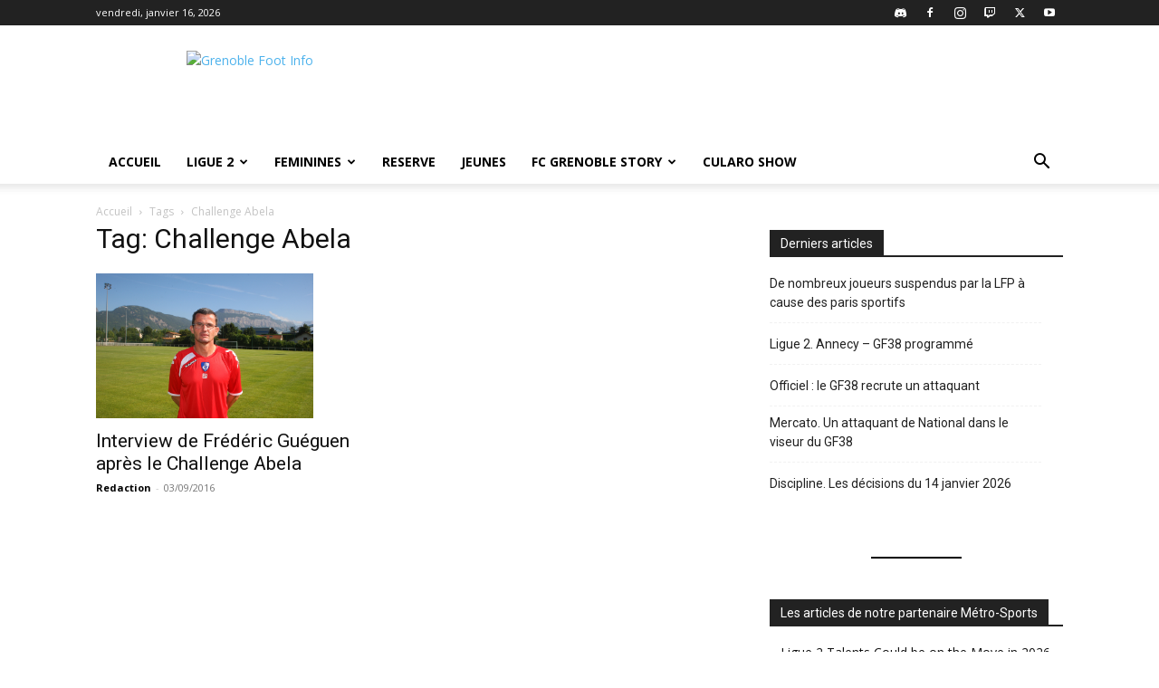

--- FILE ---
content_type: text/html; charset=utf-8
request_url: https://www.google.com/recaptcha/api2/aframe
body_size: 265
content:
<!DOCTYPE HTML><html><head><meta http-equiv="content-type" content="text/html; charset=UTF-8"></head><body><script nonce="jgY96adL3Weg25lfhlc-wQ">/** Anti-fraud and anti-abuse applications only. See google.com/recaptcha */ try{var clients={'sodar':'https://pagead2.googlesyndication.com/pagead/sodar?'};window.addEventListener("message",function(a){try{if(a.source===window.parent){var b=JSON.parse(a.data);var c=clients[b['id']];if(c){var d=document.createElement('img');d.src=c+b['params']+'&rc='+(localStorage.getItem("rc::a")?sessionStorage.getItem("rc::b"):"");window.document.body.appendChild(d);sessionStorage.setItem("rc::e",parseInt(sessionStorage.getItem("rc::e")||0)+1);localStorage.setItem("rc::h",'1768524518859');}}}catch(b){}});window.parent.postMessage("_grecaptcha_ready", "*");}catch(b){}</script></body></html>